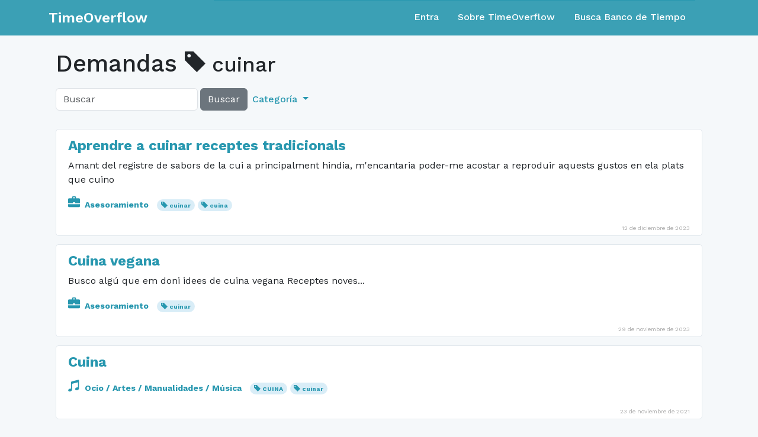

--- FILE ---
content_type: text/html; charset=utf-8
request_url: https://www.timeoverflow.org/inquiries?tag=cuinar
body_size: 16643
content:
<!DOCTYPE html>
<html lang="en">
  <head>
    <meta charset="utf-8">
    <meta content="IE=Edge,chrome=1" http-equiv="X-UA-Compatible">
    <meta content="width=device-width, initial-scale=1.0" name="viewport">
    <title>TimeOverflow</title>
    <meta name="csrf-param" content="authenticity_token" />
<meta name="csrf-token" content="vjO4lacJkEO1TskBagcpXeN6m86JHjXZmfgtIThS6MfDUA3NKBo3eh5car6Sn4DNndDfUytEerh0wme1NWEB7A" />
    <link href="/favicon.ico" rel="shortcut icon">
    <link rel="stylesheet" href="/assets/application-763c8a4bd6055988052b48eff2d3b8e4905e3fde7ae0331b2e0c9c5e34b1b63e.css" media="all" />
    <link rel="stylesheet" href="https://fonts.googleapis.com/css?family=Work+Sans:400,500,600,700" />
    <script src="/assets/libs-83ef0219789f0593915835b387449b97448eeec9818a9b5d345855adcc1b1239.js"></script>
    <script src="/assets/application-7a911c2a502f25b45ae55621bd5e49d49b188da8d105c4899a567fe54a0d30a8.js"></script>
  </head>
  <body class="">
    <nav class="navbar navbar-expand-md navbar-static-top navbar-dark mb-4 p-0" role="navigation">
  <div class="container-fluid">
    <div class="container">
      <div class="row align-content-center w-100">
        <div class="col-12 col-md-3 d-flex">
          <div class="navbar-header w-100 d-flex align-items-center">
              <a class="navbar-brand align-content-center" href="/">TimeOverflow</a>
            <button type="button" class="navbar-toggler collapsed ms-auto" data-bs-toggle="collapse" data-bs-target="#navbar-collapse" aria-expanded="false">
              <span class="visually-hidden">Toggle navigation</span>
              <span class="navbar-toggler-icon"></span>
            </button>
          </div>
        </div>
        <div class="col-12 col-md-9">
          <div id="navbar-collapse" class="collapse navbar-collapse border-top border-primary">
            <ul class="nav navbar-nav ms-auto d-none d-md-flex">
                <li class="nav-item"><a class="nav-link" href="/users/sign_in">Entra</a></li>
<li class="nav-item"><a class="nav-link" href="/pages/about">Sobre TimeOverflow</a></li>
<li class="nav-item"><a class="nav-link" href="/organizations">Busca Banco de Tiempo</a></li>

            </ul>

            <ul class="nav navbar-nav navbar-right d-md-none text-white">
                <li class="nav-item"><a class="nav-link" href="/users/sign_in">Entra</a></li>
<li class="nav-item"><a class="nav-link" href="/pages/about">Sobre TimeOverflow</a></li>
<li class="nav-item"><a class="nav-link" href="/organizations">Busca Banco de Tiempo</a></li>

            </ul>
          </div>
        </div>
      </div>
    </div>
  </div>
</nav>


    <div class="container content">
      
      <div class="container-fluid">
        
        <div class="row">
  <div class="col-md-12">
    <h1>
      Demandas
        <small>
    <span class="glyphicon glyphicon-tag"></span>
    cuinar
  </small>

    </h1>
  </div>
</div>

<div class="row">
  
<div class="col-md-8">
  <form action="/inquiries"
        class="form-inline d-flex navbar-left align-items-center mb-2"
        method="get"
        role="search">
    
    <div class="d-flex h-100">
      <input class="form-control w-auto"
              name="q"
              placeholder="Buscar"
              type="text"
              value="">
      <button class="btn btn-secondary ms-1" type="submit">
        Buscar
      </button>
    </div>
    <ul class="nav navbar-nav d-none d-sm-flex">
      <li class="dropdown nav-item">
        <a class="dropdown-toggle nav-link text-primary" href="#" data-bs-toggle="dropdown" role="button" aria-expanded="false">
          Categoría
        </a>
        <ul class="dropdown-menu" role="menu">
          <li>
            <a class="dropdown-item" href="/inquiries">× Todo</a>
          </li>
            <li>
              <a class="dropdown-item" href="/inquiries?cat=1">
                <span class="glyphicon glyphicon-random"></span>
                Acompañamiento
</a>            </li>
            <li>
              <a class="dropdown-item" href="/inquiries?cat=14">
                <span class="glyphicon glyphicon-user"></span>
                Actividades comunitarias
</a>            </li>
            <li>
              <a class="dropdown-item" href="/inquiries?cat=7">
                <span class="glyphicon glyphicon-briefcase"></span>
                Asesoramiento
</a>            </li>
            <li>
              <a class="dropdown-item" href="/inquiries?cat=5">
                <span class="glyphicon glyphicon-education"></span>
                Clases
</a>            </li>
            <li>
              <a class="dropdown-item" href="/inquiries?cat=12">
                <span class="glyphicon glyphicon-cutlery"></span>
                Comida / Bebida
</a>            </li>
            <li>
              <a class="dropdown-item" href="/inquiries?cat=13">
                <span class="glyphicon glyphicon-heart-empty"></span>
                Cuidado de animales
</a>            </li>
            <li>
              <a class="dropdown-item" href="/inquiries?cat=17">
                <span class="glyphicon glyphicon-heart"></span>
                Cuidados
</a>            </li>
            <li>
              <a class="dropdown-item" href="/inquiries?cat=9">
                <span class="glyphicon glyphicon-scissors"></span>
                Estética
</a>            </li>
            <li>
              <a class="dropdown-item" href="/inquiries?cat=16">
                <span class="glyphicon glyphicon-grain"></span>
                Jardinería / Horticultura
</a>            </li>
            <li>
              <a class="dropdown-item" href="/inquiries?cat=6">
                <span class="glyphicon glyphicon-music"></span>
                Ocio / Artes / Manualidades / Música
</a>            </li>
            <li>
              <a class="dropdown-item" href="/inquiries?cat=8">
                <span class="glyphicon glyphicon-asterisk"></span>
                Otros
</a>            </li>
            <li>
              <a class="dropdown-item" href="/inquiries?cat=10">
                <span class="glyphicon glyphicon-refresh"></span>
                Préstamo de herramientas, material, libros, ...
</a>            </li>
            <li>
              <a class="dropdown-item" href="/inquiries?cat=15">
                <span class="glyphicon glyphicon-wrench"></span>
                Reparaciones
</a>            </li>
            <li>
              <a class="dropdown-item" href="/inquiries?cat=2">
                <span class="glyphicon glyphicon-leaf"></span>
                Salud
</a>            </li>
            <li>
              <a class="dropdown-item" href="/inquiries?cat=4">
                <span class="glyphicon glyphicon-list-alt"></span>
                Tareas administrativas y técnicas
</a>            </li>
            <li>
              <a class="dropdown-item" href="/inquiries?cat=3">
                <span class="glyphicon glyphicon-shopping-cart"></span>
                Tareas domésticas
</a>            </li>
            <li>
              <a class="dropdown-item" href="/inquiries?cat=11">
                <span class="glyphicon glyphicon-send"></span>
                Transporte
</a>            </li>
        </ul>
      </li>
    </ul>
  </form>
</div>


  <div class="col-md-4">
  </div>
</div>

<div class="row">
  <div class="col-md-12">
      <div class="post">
    <h4 class="mt-2">
      <a href="/inquiries/43585"> Aprendre a cuinar receptes tradicionals</a>
    </h4>
    <p>
      Amant del registre de sabors de la cui a principalment hindia, m'encantaria poder-me acostar a reproduir aquests gustos en ela plats que cuino

    </p>
    <p>
      <small>
          <span class="category">
            <a href="/inquiries?cat=7">
              <span class="glyphicon glyphicon-briefcase"></span>
              Asesoramiento
</a>          </span>
          <span class="badge rounded-pill bg-info">
            <span class="glyphicon glyphicon-tag"></span>
            <a href="/inquiries?tag=cuinar">
              cuinar
</a>          </span>
          <span class="badge rounded-pill bg-info">
            <span class="glyphicon glyphicon-tag"></span>
            <a href="/inquiries?tag=cuina">
              cuina
</a>          </span>
      </small>
    </p>

      <div class="post__datetime">
        12 de diciembre de 2023
      </div>
  </div>
  <div class="post">
    <h4 class="mt-2">
      <a href="/inquiries/43515">Cuina vegana</a>
    </h4>
    <p>
      Busco algú que em doni idees de cuina vegana
Receptes noves...

    </p>
    <p>
      <small>
          <span class="category">
            <a href="/inquiries?cat=7">
              <span class="glyphicon glyphicon-briefcase"></span>
              Asesoramiento
</a>          </span>
          <span class="badge rounded-pill bg-info">
            <span class="glyphicon glyphicon-tag"></span>
            <a href="/inquiries?tag=cuinar">
              cuinar
</a>          </span>
      </small>
    </p>

      <div class="post__datetime">
        29 de noviembre de 2023
      </div>
  </div>
  <div class="post">
    <h4 class="mt-2">
      <a href="/inquiries/37944">Cuina</a>
    </h4>
    <p>
      

    </p>
    <p>
      <small>
          <span class="category">
            <a href="/inquiries?cat=6">
              <span class="glyphicon glyphicon-music"></span>
              Ocio / Artes / Manualidades / Música
</a>          </span>
          <span class="badge rounded-pill bg-info">
            <span class="glyphicon glyphicon-tag"></span>
            <a href="/inquiries?tag=CUINA">
              CUINA
</a>          </span>
          <span class="badge rounded-pill bg-info">
            <span class="glyphicon glyphicon-tag"></span>
            <a href="/inquiries?tag=cuinar">
              cuinar
</a>          </span>
      </small>
    </p>

      <div class="post__datetime">
        23 de noviembre de 2021
      </div>
  </div>
  <div class="post">
    <h4 class="mt-2">
      <a href="/inquiries/30129">guitarra i cuina</a>
    </h4>
    <p>
      

    </p>
    <p>
      <small>
          <span class="category">
            <a href="/inquiries?cat=5">
              <span class="glyphicon glyphicon-education"></span>
              Clases
</a>          </span>
          <span class="badge rounded-pill bg-info">
            <span class="glyphicon glyphicon-tag"></span>
            <a href="/inquiries?tag=cuinar">
              cuinar
</a>          </span>
          <span class="badge rounded-pill bg-info">
            <span class="glyphicon glyphicon-tag"></span>
            <a href="/inquiries?tag=guitarra">
              guitarra
</a>          </span>
      </small>
    </p>

      <div class="post__datetime">
        17 de diciembre de 2019
      </div>
  </div>
  <div class="post">
    <h4 class="mt-2">
      <a href="/inquiries/28092">fer bombons</a>
    </h4>
    <p>
      Aprendre a fer bombons i també postres

    </p>
    <p>
      <small>
          <span class="category">
            <a href="/inquiries?cat=8">
              <span class="glyphicon glyphicon-asterisk"></span>
              Otros
</a>          </span>
          <span class="badge rounded-pill bg-info">
            <span class="glyphicon glyphicon-tag"></span>
            <a href="/inquiries?tag=cuinar">
              cuinar
</a>          </span>
          <span class="badge rounded-pill bg-info">
            <span class="glyphicon glyphicon-tag"></span>
            <a href="/inquiries?tag=postres">
              postres
</a>          </span>
      </small>
    </p>

      <div class="post__datetime">
        11 de abril de 2019
      </div>
  </div>
  <div class="post">
    <h4 class="mt-2">
      <a href="/inquiries/27949">Cursos de cuina</a>
    </h4>
    <p>
      

    </p>
    <p>
      <small>
          <span class="category">
            <a href="/inquiries?cat=5">
              <span class="glyphicon glyphicon-education"></span>
              Clases
</a>          </span>
          <span class="badge rounded-pill bg-info">
            <span class="glyphicon glyphicon-tag"></span>
            <a href="/inquiries?tag=cuinar">
              cuinar
</a>          </span>
      </small>
    </p>

      <div class="post__datetime">
        1 de abril de 2019
      </div>
  </div>
  <div class="post">
    <h4 class="mt-2">
      <a href="/inquiries/27467">Classes de cuina amb Thermomix</a>
    </h4>
    <p>
      

    </p>
    <p>
      <small>
          <span class="category">
            <a href="/inquiries?cat=5">
              <span class="glyphicon glyphicon-education"></span>
              Clases
</a>          </span>
          <span class="badge rounded-pill bg-info">
            <span class="glyphicon glyphicon-tag"></span>
            <a href="/inquiries?tag=cuinar">
              cuinar
</a>          </span>
      </small>
    </p>

      <div class="post__datetime">
        18 de febrero de 2019
      </div>
  </div>
  <div class="post">
    <h4 class="mt-2">
      <a href="/inquiries/26901">Cuina del Berguedà.</a>
    </h4>
    <p>
      Vull aprendre a cuinar plats Berguedans.

    </p>
    <p>
      <small>
          <span class="category">
            <a href="/inquiries?cat=3">
              <span class="glyphicon glyphicon-shopping-cart"></span>
              Tareas domésticas
</a>          </span>
          <span class="badge rounded-pill bg-info">
            <span class="glyphicon glyphicon-tag"></span>
            <a href="/inquiries?tag=preparar+menjar">
              preparar menjar
</a>          </span>
          <span class="badge rounded-pill bg-info">
            <span class="glyphicon glyphicon-tag"></span>
            <a href="/inquiries?tag=cuinar">
              cuinar
</a>          </span>
          <span class="badge rounded-pill bg-info">
            <span class="glyphicon glyphicon-tag"></span>
            <a href="/inquiries?tag=plats+tradicionals">
              plats tradicionals
</a>          </span>
      </small>
    </p>

      <div class="post__datetime">
        26 de diciembre de 2018
      </div>
  </div>
  <div class="post">
    <h4 class="mt-2">
      <a href="/inquiries/24610">Cuinar.</a>
    </h4>
    <p>
      Necessito algú que cuini per a mi.

    </p>
    <p>
      <small>
          <span class="category">
            <a href="/inquiries?cat=3">
              <span class="glyphicon glyphicon-shopping-cart"></span>
              Tareas domésticas
</a>          </span>
          <span class="badge rounded-pill bg-info">
            <span class="glyphicon glyphicon-tag"></span>
            <a href="/inquiries?tag=cuinar">
              cuinar
</a>          </span>
          <span class="badge rounded-pill bg-info">
            <span class="glyphicon glyphicon-tag"></span>
            <a href="/inquiries?tag=preparar+menjar">
              preparar menjar
</a>          </span>
      </small>
    </p>

      <div class="post__datetime">
        30 de julio de 2018
      </div>
  </div>

  </div>
</div>



      </div>
      
    </div>
    <div class="modal fade" id="modal">
      <div class="modal-dialog">
        <div class="modal-content"></div>
      </div>
    </div>
    <div class="footer container-fluid">
  <div class="container">
    <div class="row">
      <div class="col-12 col-sm-5 col-md-5 col-lg-4 footer-left-col">
        <a href="https://adbdt.org/contacta/" target="_blank">Ayuda</a>
        <a data-bs-target="#modal" data-bs-toggle="modal" data-remote="true" href="/documents/1?modal=true">Términos del servicio</a>
      </div>
      <div class="col-12 col-sm-2 col-md-2 col-lg-4 footer-center-col">
        <div class="dropup language-selector">
  <a class="btn btn-secondary dropdown-toggle language" type="button" id="dropdownLanguage" data-bs-toggle="dropdown" aria-expanded="false">
    <span>Español</span>
  </a>
  <ul class="dropdown-menu dropdown-menu-right" aria-labelledby="dropdownLanguage">
        <li>
          <a class="dropdown-item" href="/switch_lang?locale=ca">Català</a>
        </li>
        <li>
          <a class="dropdown-item" href="/switch_lang?locale=eu">Euskara</a>
        </li>
        <li>
          <a class="dropdown-item" href="/switch_lang?locale=gl">Galego</a>
        </li>
        <li>
          <a class="dropdown-item" href="/switch_lang?locale=en">English</a>
        </li>
        <li>
          <a class="dropdown-item" href="/switch_lang?locale=pt-BR">Português</a>
        </li>
        <li>
          <a class="dropdown-item" href="/switch_lang?locale=fr">Français</a>
        </li>
        <li>
          <a class="dropdown-item" href="/switch_lang?locale=ja">日本語</a>
        </li>
  </ul>
</div>
      </div>
      <div class="col-12 col-sm-5 col-md-5 col-lg-4 footer-right-col">
        <a href="https://github.com/coopdevs/timeoverflow" target="_blank">Github</a>
      </div>
    </div>
  </div>
</div>

  </body>
</html>
